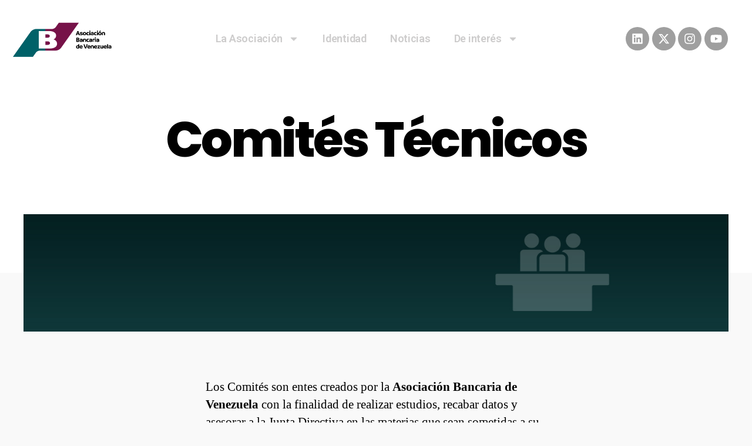

--- FILE ---
content_type: text/css
request_url: https://asobanca.com.ve/wp-content/uploads/elementor/css/post-5335.css?ver=1767884363
body_size: 936
content:
.elementor-5335 .elementor-element.elementor-element-edfb75e:not(.elementor-motion-effects-element-type-background), .elementor-5335 .elementor-element.elementor-element-edfb75e > .elementor-motion-effects-container > .elementor-motion-effects-layer{background-color:#FFFFFF;}.elementor-5335 .elementor-element.elementor-element-edfb75e{transition:background 0.3s, border 0.3s, border-radius 0.3s, box-shadow 0.3s;margin-top:0px;margin-bottom:0px;padding:23px 0px 0px 0px;z-index:5;}.elementor-5335 .elementor-element.elementor-element-edfb75e > .elementor-background-overlay{transition:background 0.3s, border-radius 0.3s, opacity 0.3s;}.elementor-bc-flex-widget .elementor-5335 .elementor-element.elementor-element-53dbc88.elementor-column .elementor-widget-wrap{align-items:center;}.elementor-5335 .elementor-element.elementor-element-53dbc88.elementor-column.elementor-element[data-element_type="column"] > .elementor-widget-wrap.elementor-element-populated{align-content:center;align-items:center;}.elementor-5335 .elementor-element.elementor-element-d0d6dad{width:var( --container-widget-width, 98.568% );max-width:98.568%;--container-widget-width:98.568%;--container-widget-flex-grow:0;}.elementor-5335 .elementor-element.elementor-element-d0d6dad.elementor-element{--flex-grow:0;--flex-shrink:0;}.elementor-bc-flex-widget .elementor-5335 .elementor-element.elementor-element-27860f4.elementor-column .elementor-widget-wrap{align-items:center;}.elementor-5335 .elementor-element.elementor-element-27860f4.elementor-column.elementor-element[data-element_type="column"] > .elementor-widget-wrap.elementor-element-populated{align-content:center;align-items:center;}.elementor-5335 .elementor-element.elementor-element-b90e069{width:100%;max-width:100%;}.elementor-5335 .elementor-element.elementor-element-b90e069.elementor-element{--align-self:center;--flex-grow:0;--flex-shrink:0;}.elementor-5335 .elementor-element.elementor-element-b90e069 .elementor-menu-toggle{margin:0 auto;background-color:#FFFFFF;}.elementor-5335 .elementor-element.elementor-element-b90e069 .elementor-nav-menu--main .elementor-item:hover,
					.elementor-5335 .elementor-element.elementor-element-b90e069 .elementor-nav-menu--main .elementor-item.elementor-item-active,
					.elementor-5335 .elementor-element.elementor-element-b90e069 .elementor-nav-menu--main .elementor-item.highlighted,
					.elementor-5335 .elementor-element.elementor-element-b90e069 .elementor-nav-menu--main .elementor-item:focus{color:#830044;fill:#830044;}.elementor-5335 .elementor-element.elementor-element-b90e069 .elementor-nav-menu--main:not(.e--pointer-framed) .elementor-item:before,
					.elementor-5335 .elementor-element.elementor-element-b90e069 .elementor-nav-menu--main:not(.e--pointer-framed) .elementor-item:after{background-color:#830044;}.elementor-5335 .elementor-element.elementor-element-b90e069 .e--pointer-framed .elementor-item:before,
					.elementor-5335 .elementor-element.elementor-element-b90e069 .e--pointer-framed .elementor-item:after{border-color:#830044;}.elementor-5335 .elementor-element.elementor-element-b90e069 .elementor-nav-menu--main .elementor-item.elementor-item-active{color:#82CBCF;}.elementor-5335 .elementor-element.elementor-element-b90e069 .elementor-nav-menu--main:not(.e--pointer-framed) .elementor-item.elementor-item-active:before,
					.elementor-5335 .elementor-element.elementor-element-b90e069 .elementor-nav-menu--main:not(.e--pointer-framed) .elementor-item.elementor-item-active:after{background-color:#82CBCF;}.elementor-5335 .elementor-element.elementor-element-b90e069 .e--pointer-framed .elementor-item.elementor-item-active:before,
					.elementor-5335 .elementor-element.elementor-element-b90e069 .e--pointer-framed .elementor-item.elementor-item-active:after{border-color:#82CBCF;}.elementor-5335 .elementor-element.elementor-element-b90e069 .e--pointer-framed .elementor-item:before{border-width:3px;}.elementor-5335 .elementor-element.elementor-element-b90e069 .e--pointer-framed.e--animation-draw .elementor-item:before{border-width:0 0 3px 3px;}.elementor-5335 .elementor-element.elementor-element-b90e069 .e--pointer-framed.e--animation-draw .elementor-item:after{border-width:3px 3px 0 0;}.elementor-5335 .elementor-element.elementor-element-b90e069 .e--pointer-framed.e--animation-corners .elementor-item:before{border-width:3px 0 0 3px;}.elementor-5335 .elementor-element.elementor-element-b90e069 .e--pointer-framed.e--animation-corners .elementor-item:after{border-width:0 3px 3px 0;}.elementor-5335 .elementor-element.elementor-element-b90e069 .e--pointer-underline .elementor-item:after,
					 .elementor-5335 .elementor-element.elementor-element-b90e069 .e--pointer-overline .elementor-item:before,
					 .elementor-5335 .elementor-element.elementor-element-b90e069 .e--pointer-double-line .elementor-item:before,
					 .elementor-5335 .elementor-element.elementor-element-b90e069 .e--pointer-double-line .elementor-item:after{height:3px;}.elementor-5335 .elementor-element.elementor-element-b90e069 .elementor-nav-menu--dropdown a, .elementor-5335 .elementor-element.elementor-element-b90e069 .elementor-menu-toggle{color:#CFCFCF;}.elementor-5335 .elementor-element.elementor-element-b90e069 .elementor-nav-menu--dropdown{background-color:#FFFFFF;border-style:solid;border-width:0px 3px 3px 3px;}.elementor-5335 .elementor-element.elementor-element-b90e069 .elementor-nav-menu--dropdown a:hover,
					.elementor-5335 .elementor-element.elementor-element-b90e069 .elementor-nav-menu--dropdown a.elementor-item-active,
					.elementor-5335 .elementor-element.elementor-element-b90e069 .elementor-nav-menu--dropdown a.highlighted,
					.elementor-5335 .elementor-element.elementor-element-b90e069 .elementor-menu-toggle:hover{color:#830044;}.elementor-5335 .elementor-element.elementor-element-b90e069 .elementor-nav-menu--dropdown a:hover,
					.elementor-5335 .elementor-element.elementor-element-b90e069 .elementor-nav-menu--dropdown a.elementor-item-active,
					.elementor-5335 .elementor-element.elementor-element-b90e069 .elementor-nav-menu--dropdown a.highlighted{background-color:#FFFFFF;}.elementor-5335 .elementor-element.elementor-element-b90e069 .elementor-nav-menu--dropdown a.elementor-item-active{color:#82CBCF;}.elementor-5335 .elementor-element.elementor-element-b90e069 .elementor-nav-menu--dropdown .elementor-item, .elementor-5335 .elementor-element.elementor-element-b90e069 .elementor-nav-menu--dropdown  .elementor-sub-item{font-family:"Roboto", Sans-serif;font-size:15px;font-weight:500;}.elementor-5335 .elementor-element.elementor-element-b90e069 .elementor-nav-menu--dropdown li:not(:last-child){border-style:solid;border-color:#830044;border-bottom-width:2px;}.elementor-bc-flex-widget .elementor-5335 .elementor-element.elementor-element-57895d9.elementor-column .elementor-widget-wrap{align-items:center;}.elementor-5335 .elementor-element.elementor-element-57895d9.elementor-column.elementor-element[data-element_type="column"] > .elementor-widget-wrap.elementor-element-populated{align-content:center;align-items:center;}.elementor-5335 .elementor-element.elementor-element-c0bd225{--grid-template-columns:repeat(0, auto);--icon-size:20px;--grid-column-gap:5px;--grid-row-gap:0px;}.elementor-5335 .elementor-element.elementor-element-c0bd225 .elementor-widget-container{text-align:center;}.elementor-5335 .elementor-element.elementor-element-c0bd225 .elementor-social-icon{background-color:#9F9F9F;}.elementor-5335 .elementor-element.elementor-element-c0bd225 .elementor-social-icon:hover{background-color:#810043;}@media(max-width:1024px){.elementor-5335 .elementor-element.elementor-element-edfb75e{padding:0px 20px 0px 20px;}.elementor-5335 .elementor-element.elementor-element-d0d6dad{width:var( --container-widget-width, 205.841px );max-width:205.841px;--container-widget-width:205.841px;--container-widget-flex-grow:0;}.elementor-5335 .elementor-element.elementor-element-27860f4.elementor-column > .elementor-widget-wrap{justify-content:center;}.elementor-5335 .elementor-element.elementor-element-b90e069{width:var( --container-widget-width, 194.861px );max-width:194.861px;--container-widget-width:194.861px;--container-widget-flex-grow:0;}.elementor-5335 .elementor-element.elementor-element-b90e069.elementor-element{--align-self:center;}.elementor-5335 .elementor-element.elementor-element-c0bd225{--icon-size:17px;}}@media(max-width:767px){.elementor-5335 .elementor-element.elementor-element-edfb75e{margin-top:10px;margin-bottom:0px;}.elementor-5335 .elementor-element.elementor-element-53dbc88{width:100%;}.elementor-5335 .elementor-element.elementor-element-53dbc88.elementor-column > .elementor-widget-wrap{justify-content:center;}.elementor-5335 .elementor-element.elementor-element-d0d6dad{width:var( --container-widget-width, 143.369px );max-width:143.369px;--container-widget-width:143.369px;--container-widget-flex-grow:0;}.elementor-5335 .elementor-element.elementor-element-27860f4{width:100%;}.elementor-5335 .elementor-element.elementor-element-57895d9{width:100%;}.elementor-5335 .elementor-element.elementor-element-57895d9.elementor-column > .elementor-widget-wrap{justify-content:center;}}@media(min-width:768px){.elementor-5335 .elementor-element.elementor-element-53dbc88{width:16.839%;}.elementor-5335 .elementor-element.elementor-element-27860f4{width:63.875%;}.elementor-5335 .elementor-element.elementor-element-57895d9{width:18.561%;}}@media(max-width:1024px) and (min-width:768px){.elementor-5335 .elementor-element.elementor-element-53dbc88{width:38%;}.elementor-5335 .elementor-element.elementor-element-27860f4{width:33%;}.elementor-5335 .elementor-element.elementor-element-57895d9{width:28%;}}